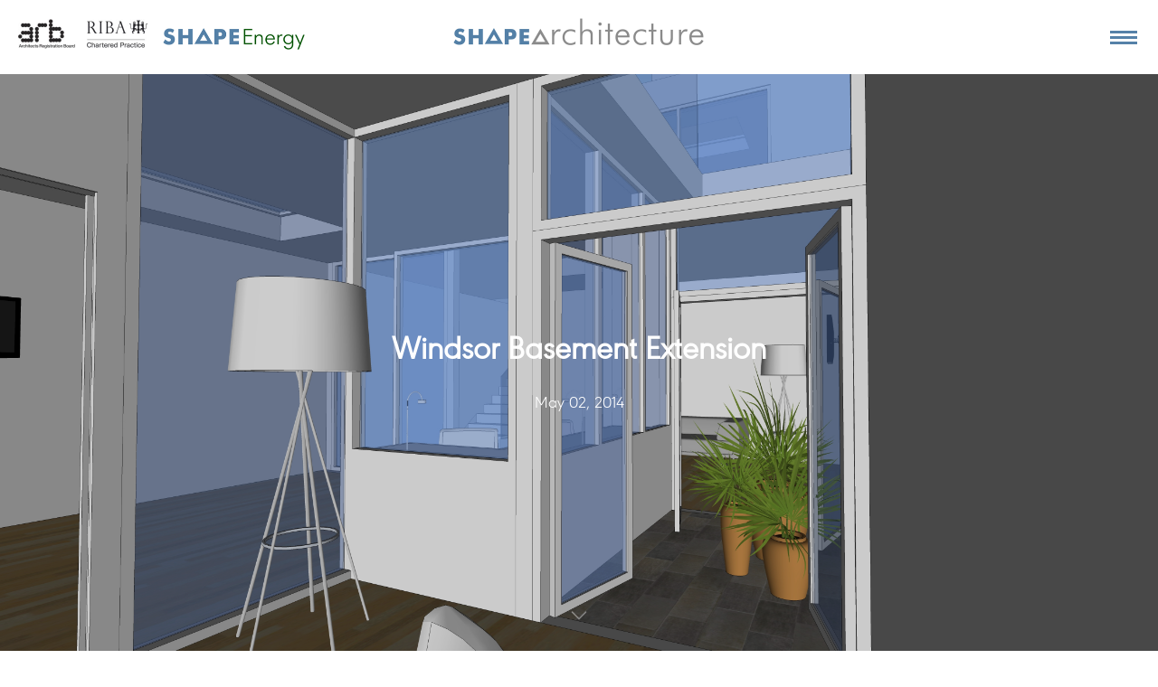

--- FILE ---
content_type: text/html; charset=UTF-8
request_url: https://www.shapearchitecture.co.uk/windsor-basement-extension/
body_size: 12039
content:
<!DOCTYPE html>
<html lang="en-GB">
	
<head>
	<!-- Google tag (gtag.js) -->
<script async src="https://www.googletagmanager.com/gtag/js?id=G-MY5RGXG5YJ"></script>
<script>
  window.dataLayer = window.dataLayer || [];
  function gtag(){dataLayer.push(arguments);}
  gtag('js', new Date());

  gtag('config', 'G-MY5RGXG5YJ');
</script>
  <meta charset="UTF-8">
  <meta name="viewport" content="width=device-width, initial-scale=1.0, maximum-scale=1.0, user-scalable=0">
  <meta name='robots' content='index, follow, max-image-preview:large, max-snippet:-1, max-video-preview:-1' />
	<style>img:is([sizes="auto" i], [sizes^="auto," i]) { contain-intrinsic-size: 3000px 1500px }</style>
	
	<!-- This site is optimized with the Yoast SEO plugin v26.6 - https://yoast.com/wordpress/plugins/seo/ -->
	<title>Windsor Basement Extension | Shape Architecture Ltd</title>
	<link rel="canonical" href="https://www.shapearchitecture.co.uk/windsor-basement-extension/" />
	<meta property="og:locale" content="en_GB" />
	<meta property="og:type" content="article" />
	<meta property="og:title" content="Windsor Basement Extension | Shape Architecture Ltd" />
	<meta property="og:description" content="Windsor Basement Extension Shape Architecture has just been appointed to design a new basement extension in Windsor. The project is similar to our basement in Barnes in that it is set below the garden rather than below the existing property. As at Barnes the challenge will be to bring daylight into the basement and create[...] Read More" />
	<meta property="og:url" content="https://www.shapearchitecture.co.uk/windsor-basement-extension/" />
	<meta property="og:site_name" content="Shape Architecture Ltd" />
	<meta property="article:publisher" content="https://en-gb.facebook.com/shapearchitect/" />
	<meta property="article:published_time" content="2014-05-02T12:34:03+00:00" />
	<meta property="og:image" content="https://www.shapearchitecture.co.uk/wp-content/uploads/2014/05/Scene8.jpg" />
	<meta property="og:image:width" content="5000" />
	<meta property="og:image:height" content="2370" />
	<meta property="og:image:type" content="image/jpeg" />
	<meta name="author" content="Jason Wren" />
	<meta name="twitter:card" content="summary_large_image" />
	<meta name="twitter:creator" content="@shapearchitect" />
	<meta name="twitter:site" content="@shapearchitect" />
	<meta name="twitter:label1" content="Written by" />
	<meta name="twitter:data1" content="Jason Wren" />
	<meta name="twitter:label2" content="Estimated reading time" />
	<meta name="twitter:data2" content="1 minute" />
	<script type="application/ld+json" class="yoast-schema-graph">{"@context":"https://schema.org","@graph":[{"@type":"Article","@id":"https://www.shapearchitecture.co.uk/windsor-basement-extension/#article","isPartOf":{"@id":"https://www.shapearchitecture.co.uk/windsor-basement-extension/"},"author":{"name":"Jason Wren","@id":"https://www.shapearchitecture.co.uk/#/schema/person/376dc790852cd9104d25934a8350e2e8"},"headline":"Windsor Basement Extension","datePublished":"2014-05-02T12:34:03+00:00","mainEntityOfPage":{"@id":"https://www.shapearchitecture.co.uk/windsor-basement-extension/"},"wordCount":215,"commentCount":0,"publisher":{"@id":"https://www.shapearchitecture.co.uk/#organization"},"image":{"@id":"https://www.shapearchitecture.co.uk/windsor-basement-extension/#primaryimage"},"thumbnailUrl":"https://www.shapearchitecture.co.uk/wp-content/uploads/2014/05/Scene8.jpg","articleSection":["Architects Berkshire","Architects London","Basement Architects","Basement Projects","Blog","Private Residential"],"inLanguage":"en-GB"},{"@type":"WebPage","@id":"https://www.shapearchitecture.co.uk/windsor-basement-extension/","url":"https://www.shapearchitecture.co.uk/windsor-basement-extension/","name":"Windsor Basement Extension | Shape Architecture Ltd","isPartOf":{"@id":"https://www.shapearchitecture.co.uk/#website"},"primaryImageOfPage":{"@id":"https://www.shapearchitecture.co.uk/windsor-basement-extension/#primaryimage"},"image":{"@id":"https://www.shapearchitecture.co.uk/windsor-basement-extension/#primaryimage"},"thumbnailUrl":"https://www.shapearchitecture.co.uk/wp-content/uploads/2014/05/Scene8.jpg","datePublished":"2014-05-02T12:34:03+00:00","breadcrumb":{"@id":"https://www.shapearchitecture.co.uk/windsor-basement-extension/#breadcrumb"},"inLanguage":"en-GB","potentialAction":[{"@type":"ReadAction","target":["https://www.shapearchitecture.co.uk/windsor-basement-extension/"]}]},{"@type":"ImageObject","inLanguage":"en-GB","@id":"https://www.shapearchitecture.co.uk/windsor-basement-extension/#primaryimage","url":"https://www.shapearchitecture.co.uk/wp-content/uploads/2014/05/Scene8.jpg","contentUrl":"https://www.shapearchitecture.co.uk/wp-content/uploads/2014/05/Scene8.jpg","width":5000,"height":2370},{"@type":"BreadcrumbList","@id":"https://www.shapearchitecture.co.uk/windsor-basement-extension/#breadcrumb","itemListElement":[{"@type":"ListItem","position":1,"name":"Home","item":"https://www.shapearchitecture.co.uk/"},{"@type":"ListItem","position":2,"name":"Windsor Basement Extension"}]},{"@type":"WebSite","@id":"https://www.shapearchitecture.co.uk/#website","url":"https://www.shapearchitecture.co.uk/","name":"Shape Architecture Ltd","description":"Chartered RIBA architects working throughout London and the South-East across Residential, School and Community sectors","publisher":{"@id":"https://www.shapearchitecture.co.uk/#organization"},"potentialAction":[{"@type":"SearchAction","target":{"@type":"EntryPoint","urlTemplate":"https://www.shapearchitecture.co.uk/?s={search_term_string}"},"query-input":{"@type":"PropertyValueSpecification","valueRequired":true,"valueName":"search_term_string"}}],"inLanguage":"en-GB"},{"@type":"Organization","@id":"https://www.shapearchitecture.co.uk/#organization","name":"Shape Architecture Ltd","url":"https://www.shapearchitecture.co.uk/","logo":{"@type":"ImageObject","inLanguage":"en-GB","@id":"https://www.shapearchitecture.co.uk/#/schema/logo/image/","url":"https://www.shapearchitecture.co.uk/wp-content/uploads/2019/10/Shape-Logo-1.jpg","contentUrl":"https://www.shapearchitecture.co.uk/wp-content/uploads/2019/10/Shape-Logo-1.jpg","width":1717,"height":213,"caption":"Shape Architecture Ltd"},"image":{"@id":"https://www.shapearchitecture.co.uk/#/schema/logo/image/"},"sameAs":["https://en-gb.facebook.com/shapearchitect/","https://x.com/shapearchitect"]},{"@type":"Person","@id":"https://www.shapearchitecture.co.uk/#/schema/person/376dc790852cd9104d25934a8350e2e8","name":"Jason Wren","image":{"@type":"ImageObject","inLanguage":"en-GB","@id":"https://www.shapearchitecture.co.uk/#/schema/person/image/","url":"https://secure.gravatar.com/avatar/54af27d7eacb887d39a0c5ddd3440d2cd6faee01dabfde1e6993898ce47a2207?s=96&d=mm&r=g","contentUrl":"https://secure.gravatar.com/avatar/54af27d7eacb887d39a0c5ddd3440d2cd6faee01dabfde1e6993898ce47a2207?s=96&d=mm&r=g","caption":"Jason Wren"},"url":"https://www.shapearchitecture.co.uk/author/jasonwren/"}]}</script>
	<!-- / Yoast SEO plugin. -->


<link rel='dns-prefetch' href='//fonts.googleapis.com' />
<link rel="alternate" type="application/rss+xml" title="Shape Architecture Ltd &raquo; Feed" href="https://www.shapearchitecture.co.uk/feed/" />
<link rel="alternate" type="application/rss+xml" title="Shape Architecture Ltd &raquo; Comments Feed" href="https://www.shapearchitecture.co.uk/comments/feed/" />
<script type="text/javascript">
/* <![CDATA[ */
window._wpemojiSettings = {"baseUrl":"https:\/\/s.w.org\/images\/core\/emoji\/16.0.1\/72x72\/","ext":".png","svgUrl":"https:\/\/s.w.org\/images\/core\/emoji\/16.0.1\/svg\/","svgExt":".svg","source":{"concatemoji":"https:\/\/www.shapearchitecture.co.uk\/wp-includes\/js\/wp-emoji-release.min.js?ver=6.8.3"}};
/*! This file is auto-generated */
!function(s,n){var o,i,e;function c(e){try{var t={supportTests:e,timestamp:(new Date).valueOf()};sessionStorage.setItem(o,JSON.stringify(t))}catch(e){}}function p(e,t,n){e.clearRect(0,0,e.canvas.width,e.canvas.height),e.fillText(t,0,0);var t=new Uint32Array(e.getImageData(0,0,e.canvas.width,e.canvas.height).data),a=(e.clearRect(0,0,e.canvas.width,e.canvas.height),e.fillText(n,0,0),new Uint32Array(e.getImageData(0,0,e.canvas.width,e.canvas.height).data));return t.every(function(e,t){return e===a[t]})}function u(e,t){e.clearRect(0,0,e.canvas.width,e.canvas.height),e.fillText(t,0,0);for(var n=e.getImageData(16,16,1,1),a=0;a<n.data.length;a++)if(0!==n.data[a])return!1;return!0}function f(e,t,n,a){switch(t){case"flag":return n(e,"\ud83c\udff3\ufe0f\u200d\u26a7\ufe0f","\ud83c\udff3\ufe0f\u200b\u26a7\ufe0f")?!1:!n(e,"\ud83c\udde8\ud83c\uddf6","\ud83c\udde8\u200b\ud83c\uddf6")&&!n(e,"\ud83c\udff4\udb40\udc67\udb40\udc62\udb40\udc65\udb40\udc6e\udb40\udc67\udb40\udc7f","\ud83c\udff4\u200b\udb40\udc67\u200b\udb40\udc62\u200b\udb40\udc65\u200b\udb40\udc6e\u200b\udb40\udc67\u200b\udb40\udc7f");case"emoji":return!a(e,"\ud83e\udedf")}return!1}function g(e,t,n,a){var r="undefined"!=typeof WorkerGlobalScope&&self instanceof WorkerGlobalScope?new OffscreenCanvas(300,150):s.createElement("canvas"),o=r.getContext("2d",{willReadFrequently:!0}),i=(o.textBaseline="top",o.font="600 32px Arial",{});return e.forEach(function(e){i[e]=t(o,e,n,a)}),i}function t(e){var t=s.createElement("script");t.src=e,t.defer=!0,s.head.appendChild(t)}"undefined"!=typeof Promise&&(o="wpEmojiSettingsSupports",i=["flag","emoji"],n.supports={everything:!0,everythingExceptFlag:!0},e=new Promise(function(e){s.addEventListener("DOMContentLoaded",e,{once:!0})}),new Promise(function(t){var n=function(){try{var e=JSON.parse(sessionStorage.getItem(o));if("object"==typeof e&&"number"==typeof e.timestamp&&(new Date).valueOf()<e.timestamp+604800&&"object"==typeof e.supportTests)return e.supportTests}catch(e){}return null}();if(!n){if("undefined"!=typeof Worker&&"undefined"!=typeof OffscreenCanvas&&"undefined"!=typeof URL&&URL.createObjectURL&&"undefined"!=typeof Blob)try{var e="postMessage("+g.toString()+"("+[JSON.stringify(i),f.toString(),p.toString(),u.toString()].join(",")+"));",a=new Blob([e],{type:"text/javascript"}),r=new Worker(URL.createObjectURL(a),{name:"wpTestEmojiSupports"});return void(r.onmessage=function(e){c(n=e.data),r.terminate(),t(n)})}catch(e){}c(n=g(i,f,p,u))}t(n)}).then(function(e){for(var t in e)n.supports[t]=e[t],n.supports.everything=n.supports.everything&&n.supports[t],"flag"!==t&&(n.supports.everythingExceptFlag=n.supports.everythingExceptFlag&&n.supports[t]);n.supports.everythingExceptFlag=n.supports.everythingExceptFlag&&!n.supports.flag,n.DOMReady=!1,n.readyCallback=function(){n.DOMReady=!0}}).then(function(){return e}).then(function(){var e;n.supports.everything||(n.readyCallback(),(e=n.source||{}).concatemoji?t(e.concatemoji):e.wpemoji&&e.twemoji&&(t(e.twemoji),t(e.wpemoji)))}))}((window,document),window._wpemojiSettings);
/* ]]> */
</script>
<link rel='stylesheet' id='formidable-css' href='https://www.shapearchitecture.co.uk/wp-content/cache/autoptimize/css/autoptimize_single_d7866ec7cd5c663c94316aa3c418618e.css?ver=12162356' type='text/css' media='all' />
<link rel='stylesheet' id='sbi_styles-css' href='https://www.shapearchitecture.co.uk/wp-content/plugins/instagram-feed/css/sbi-styles.min.css?ver=6.10.0' type='text/css' media='all' />
<style id='wp-emoji-styles-inline-css' type='text/css'>

	img.wp-smiley, img.emoji {
		display: inline !important;
		border: none !important;
		box-shadow: none !important;
		height: 1em !important;
		width: 1em !important;
		margin: 0 0.07em !important;
		vertical-align: -0.1em !important;
		background: none !important;
		padding: 0 !important;
	}
</style>
<link rel='stylesheet' id='wp-block-library-css' href='https://www.shapearchitecture.co.uk/wp-includes/css/dist/block-library/style.min.css?ver=6.8.3' type='text/css' media='all' />
<style id='classic-theme-styles-inline-css' type='text/css'>
/*! This file is auto-generated */
.wp-block-button__link{color:#fff;background-color:#32373c;border-radius:9999px;box-shadow:none;text-decoration:none;padding:calc(.667em + 2px) calc(1.333em + 2px);font-size:1.125em}.wp-block-file__button{background:#32373c;color:#fff;text-decoration:none}
</style>
<style id='global-styles-inline-css' type='text/css'>
:root{--wp--preset--aspect-ratio--square: 1;--wp--preset--aspect-ratio--4-3: 4/3;--wp--preset--aspect-ratio--3-4: 3/4;--wp--preset--aspect-ratio--3-2: 3/2;--wp--preset--aspect-ratio--2-3: 2/3;--wp--preset--aspect-ratio--16-9: 16/9;--wp--preset--aspect-ratio--9-16: 9/16;--wp--preset--color--black: #000000;--wp--preset--color--cyan-bluish-gray: #abb8c3;--wp--preset--color--white: #ffffff;--wp--preset--color--pale-pink: #f78da7;--wp--preset--color--vivid-red: #cf2e2e;--wp--preset--color--luminous-vivid-orange: #ff6900;--wp--preset--color--luminous-vivid-amber: #fcb900;--wp--preset--color--light-green-cyan: #7bdcb5;--wp--preset--color--vivid-green-cyan: #00d084;--wp--preset--color--pale-cyan-blue: #8ed1fc;--wp--preset--color--vivid-cyan-blue: #0693e3;--wp--preset--color--vivid-purple: #9b51e0;--wp--preset--gradient--vivid-cyan-blue-to-vivid-purple: linear-gradient(135deg,rgba(6,147,227,1) 0%,rgb(155,81,224) 100%);--wp--preset--gradient--light-green-cyan-to-vivid-green-cyan: linear-gradient(135deg,rgb(122,220,180) 0%,rgb(0,208,130) 100%);--wp--preset--gradient--luminous-vivid-amber-to-luminous-vivid-orange: linear-gradient(135deg,rgba(252,185,0,1) 0%,rgba(255,105,0,1) 100%);--wp--preset--gradient--luminous-vivid-orange-to-vivid-red: linear-gradient(135deg,rgba(255,105,0,1) 0%,rgb(207,46,46) 100%);--wp--preset--gradient--very-light-gray-to-cyan-bluish-gray: linear-gradient(135deg,rgb(238,238,238) 0%,rgb(169,184,195) 100%);--wp--preset--gradient--cool-to-warm-spectrum: linear-gradient(135deg,rgb(74,234,220) 0%,rgb(151,120,209) 20%,rgb(207,42,186) 40%,rgb(238,44,130) 60%,rgb(251,105,98) 80%,rgb(254,248,76) 100%);--wp--preset--gradient--blush-light-purple: linear-gradient(135deg,rgb(255,206,236) 0%,rgb(152,150,240) 100%);--wp--preset--gradient--blush-bordeaux: linear-gradient(135deg,rgb(254,205,165) 0%,rgb(254,45,45) 50%,rgb(107,0,62) 100%);--wp--preset--gradient--luminous-dusk: linear-gradient(135deg,rgb(255,203,112) 0%,rgb(199,81,192) 50%,rgb(65,88,208) 100%);--wp--preset--gradient--pale-ocean: linear-gradient(135deg,rgb(255,245,203) 0%,rgb(182,227,212) 50%,rgb(51,167,181) 100%);--wp--preset--gradient--electric-grass: linear-gradient(135deg,rgb(202,248,128) 0%,rgb(113,206,126) 100%);--wp--preset--gradient--midnight: linear-gradient(135deg,rgb(2,3,129) 0%,rgb(40,116,252) 100%);--wp--preset--font-size--small: 13px;--wp--preset--font-size--medium: 20px;--wp--preset--font-size--large: 36px;--wp--preset--font-size--x-large: 42px;--wp--preset--spacing--20: 0.44rem;--wp--preset--spacing--30: 0.67rem;--wp--preset--spacing--40: 1rem;--wp--preset--spacing--50: 1.5rem;--wp--preset--spacing--60: 2.25rem;--wp--preset--spacing--70: 3.38rem;--wp--preset--spacing--80: 5.06rem;--wp--preset--shadow--natural: 6px 6px 9px rgba(0, 0, 0, 0.2);--wp--preset--shadow--deep: 12px 12px 50px rgba(0, 0, 0, 0.4);--wp--preset--shadow--sharp: 6px 6px 0px rgba(0, 0, 0, 0.2);--wp--preset--shadow--outlined: 6px 6px 0px -3px rgba(255, 255, 255, 1), 6px 6px rgba(0, 0, 0, 1);--wp--preset--shadow--crisp: 6px 6px 0px rgba(0, 0, 0, 1);}:where(.is-layout-flex){gap: 0.5em;}:where(.is-layout-grid){gap: 0.5em;}body .is-layout-flex{display: flex;}.is-layout-flex{flex-wrap: wrap;align-items: center;}.is-layout-flex > :is(*, div){margin: 0;}body .is-layout-grid{display: grid;}.is-layout-grid > :is(*, div){margin: 0;}:where(.wp-block-columns.is-layout-flex){gap: 2em;}:where(.wp-block-columns.is-layout-grid){gap: 2em;}:where(.wp-block-post-template.is-layout-flex){gap: 1.25em;}:where(.wp-block-post-template.is-layout-grid){gap: 1.25em;}.has-black-color{color: var(--wp--preset--color--black) !important;}.has-cyan-bluish-gray-color{color: var(--wp--preset--color--cyan-bluish-gray) !important;}.has-white-color{color: var(--wp--preset--color--white) !important;}.has-pale-pink-color{color: var(--wp--preset--color--pale-pink) !important;}.has-vivid-red-color{color: var(--wp--preset--color--vivid-red) !important;}.has-luminous-vivid-orange-color{color: var(--wp--preset--color--luminous-vivid-orange) !important;}.has-luminous-vivid-amber-color{color: var(--wp--preset--color--luminous-vivid-amber) !important;}.has-light-green-cyan-color{color: var(--wp--preset--color--light-green-cyan) !important;}.has-vivid-green-cyan-color{color: var(--wp--preset--color--vivid-green-cyan) !important;}.has-pale-cyan-blue-color{color: var(--wp--preset--color--pale-cyan-blue) !important;}.has-vivid-cyan-blue-color{color: var(--wp--preset--color--vivid-cyan-blue) !important;}.has-vivid-purple-color{color: var(--wp--preset--color--vivid-purple) !important;}.has-black-background-color{background-color: var(--wp--preset--color--black) !important;}.has-cyan-bluish-gray-background-color{background-color: var(--wp--preset--color--cyan-bluish-gray) !important;}.has-white-background-color{background-color: var(--wp--preset--color--white) !important;}.has-pale-pink-background-color{background-color: var(--wp--preset--color--pale-pink) !important;}.has-vivid-red-background-color{background-color: var(--wp--preset--color--vivid-red) !important;}.has-luminous-vivid-orange-background-color{background-color: var(--wp--preset--color--luminous-vivid-orange) !important;}.has-luminous-vivid-amber-background-color{background-color: var(--wp--preset--color--luminous-vivid-amber) !important;}.has-light-green-cyan-background-color{background-color: var(--wp--preset--color--light-green-cyan) !important;}.has-vivid-green-cyan-background-color{background-color: var(--wp--preset--color--vivid-green-cyan) !important;}.has-pale-cyan-blue-background-color{background-color: var(--wp--preset--color--pale-cyan-blue) !important;}.has-vivid-cyan-blue-background-color{background-color: var(--wp--preset--color--vivid-cyan-blue) !important;}.has-vivid-purple-background-color{background-color: var(--wp--preset--color--vivid-purple) !important;}.has-black-border-color{border-color: var(--wp--preset--color--black) !important;}.has-cyan-bluish-gray-border-color{border-color: var(--wp--preset--color--cyan-bluish-gray) !important;}.has-white-border-color{border-color: var(--wp--preset--color--white) !important;}.has-pale-pink-border-color{border-color: var(--wp--preset--color--pale-pink) !important;}.has-vivid-red-border-color{border-color: var(--wp--preset--color--vivid-red) !important;}.has-luminous-vivid-orange-border-color{border-color: var(--wp--preset--color--luminous-vivid-orange) !important;}.has-luminous-vivid-amber-border-color{border-color: var(--wp--preset--color--luminous-vivid-amber) !important;}.has-light-green-cyan-border-color{border-color: var(--wp--preset--color--light-green-cyan) !important;}.has-vivid-green-cyan-border-color{border-color: var(--wp--preset--color--vivid-green-cyan) !important;}.has-pale-cyan-blue-border-color{border-color: var(--wp--preset--color--pale-cyan-blue) !important;}.has-vivid-cyan-blue-border-color{border-color: var(--wp--preset--color--vivid-cyan-blue) !important;}.has-vivid-purple-border-color{border-color: var(--wp--preset--color--vivid-purple) !important;}.has-vivid-cyan-blue-to-vivid-purple-gradient-background{background: var(--wp--preset--gradient--vivid-cyan-blue-to-vivid-purple) !important;}.has-light-green-cyan-to-vivid-green-cyan-gradient-background{background: var(--wp--preset--gradient--light-green-cyan-to-vivid-green-cyan) !important;}.has-luminous-vivid-amber-to-luminous-vivid-orange-gradient-background{background: var(--wp--preset--gradient--luminous-vivid-amber-to-luminous-vivid-orange) !important;}.has-luminous-vivid-orange-to-vivid-red-gradient-background{background: var(--wp--preset--gradient--luminous-vivid-orange-to-vivid-red) !important;}.has-very-light-gray-to-cyan-bluish-gray-gradient-background{background: var(--wp--preset--gradient--very-light-gray-to-cyan-bluish-gray) !important;}.has-cool-to-warm-spectrum-gradient-background{background: var(--wp--preset--gradient--cool-to-warm-spectrum) !important;}.has-blush-light-purple-gradient-background{background: var(--wp--preset--gradient--blush-light-purple) !important;}.has-blush-bordeaux-gradient-background{background: var(--wp--preset--gradient--blush-bordeaux) !important;}.has-luminous-dusk-gradient-background{background: var(--wp--preset--gradient--luminous-dusk) !important;}.has-pale-ocean-gradient-background{background: var(--wp--preset--gradient--pale-ocean) !important;}.has-electric-grass-gradient-background{background: var(--wp--preset--gradient--electric-grass) !important;}.has-midnight-gradient-background{background: var(--wp--preset--gradient--midnight) !important;}.has-small-font-size{font-size: var(--wp--preset--font-size--small) !important;}.has-medium-font-size{font-size: var(--wp--preset--font-size--medium) !important;}.has-large-font-size{font-size: var(--wp--preset--font-size--large) !important;}.has-x-large-font-size{font-size: var(--wp--preset--font-size--x-large) !important;}
:where(.wp-block-post-template.is-layout-flex){gap: 1.25em;}:where(.wp-block-post-template.is-layout-grid){gap: 1.25em;}
:where(.wp-block-columns.is-layout-flex){gap: 2em;}:where(.wp-block-columns.is-layout-grid){gap: 2em;}
:root :where(.wp-block-pullquote){font-size: 1.5em;line-height: 1.6;}
</style>
<link rel='stylesheet' id='ctf_styles-css' href='https://www.shapearchitecture.co.uk/wp-content/plugins/custom-twitter-feeds/css/ctf-styles.min.css?ver=2.3.1' type='text/css' media='all' />
<link rel='stylesheet' id='wpa-css-css' href='https://www.shapearchitecture.co.uk/wp-content/cache/autoptimize/css/autoptimize_single_a0b823f7ab1f0a3a563fb10c3664d2a6.css?ver=2.2.14' type='text/css' media='all' />
<link rel='stylesheet' id='redux-extendify-styles-css' href='https://www.shapearchitecture.co.uk/wp-content/cache/autoptimize/css/autoptimize_single_b49e6b83f7bd47e2b24fae34688e415c.css?ver=4.4.9' type='text/css' media='all' />
<link rel='stylesheet' id='grw-public-main-css-css' href='https://www.shapearchitecture.co.uk/wp-content/cache/autoptimize/css/autoptimize_single_eab99f104bd9f8bf5377e8854ee863b6.css?ver=6.9' type='text/css' media='all' />
<link rel='stylesheet' id='bundle-css-css' href='https://www.shapearchitecture.co.uk/wp-content/cache/autoptimize/css/autoptimize_single_d16277789846a31ea2b742d7c61d2cbb.css?ver=6.8.3' type='text/css' media='all' />
<link rel='stylesheet' id='hody_icons-css' href='https://www.shapearchitecture.co.uk/wp-content/cache/autoptimize/css/autoptimize_single_60f1e39df43bac17572fc4a6bbd7c1f8.css?ver=6.8.3' type='text/css' media='all' />
<link rel='stylesheet' id='moocow-fonts-css' href='//fonts.googleapis.com/css?family=Raleway%3A300%2C400%2C500%2C600%2C700%7CMontserrat%3A300%2C400%2C600%7CQuattrocento%3A400%2C700%7CTangerine%3A400&#038;ver=1.0.0' type='text/css' media='all' />
<link rel='stylesheet' id='theme-less-css' href='https://www.shapearchitecture.co.uk/wp-content/uploads/wp-less-cache/theme-less.css?ver=1664529531' type='text/css' media='all' />
<link rel='stylesheet' id='moocow-parent-style-css' href='https://www.shapearchitecture.co.uk/wp-content/cache/autoptimize/css/autoptimize_single_60c4181b53a011395caa8a04423b5890.css?ver=6.8.3' type='text/css' media='all' />
<link rel='stylesheet' id='style-css' href='https://www.shapearchitecture.co.uk/wp-content/cache/autoptimize/css/autoptimize_single_e40bf3da9fc557e3120e71be1c03c44d.css?ver=6.8.3' type='text/css' media='all' />




<script></script><link rel="https://api.w.org/" href="https://www.shapearchitecture.co.uk/wp-json/" /><link rel="alternate" title="JSON" type="application/json" href="https://www.shapearchitecture.co.uk/wp-json/wp/v2/posts/1682" /><link rel="EditURI" type="application/rsd+xml" title="RSD" href="https://www.shapearchitecture.co.uk/xmlrpc.php?rsd" />
<!--Theme by moocow.co.uk-->
<link rel='shortlink' href='https://www.shapearchitecture.co.uk/?p=1682' />
<link rel="alternate" title="oEmbed (JSON)" type="application/json+oembed" href="https://www.shapearchitecture.co.uk/wp-json/oembed/1.0/embed?url=https%3A%2F%2Fwww.shapearchitecture.co.uk%2Fwindsor-basement-extension%2F" />
<link rel="alternate" title="oEmbed (XML)" type="text/xml+oembed" href="https://www.shapearchitecture.co.uk/wp-json/oembed/1.0/embed?url=https%3A%2F%2Fwww.shapearchitecture.co.uk%2Fwindsor-basement-extension%2F&#038;format=xml" />
        <!-- Custom Twitter Feeds CSS -->
        <style type="text/css">
            #ctf .ctf-retweet-icon { color: #fff; }

#ctf .svg-inline--fa, #ctf_lightbox .svg-inline--fa { height: 1.8em; }

#ctf .svg-inline--fa.fa-twitter { font-size: 30px; }
        </style>
        <meta name="generator" content="Redux 4.4.9" />	<!-- Global site tag (gtag.js) - Google Analytics -->
	<script async src="https://www.googletagmanager.com/gtag/js?id=G-0V8MSW5M11"></script>
	<script>
	window.dataLayer = window.dataLayer || [];
	function gtag(){dataLayer.push(arguments);}
	gtag('js', new Date());
	gtag('config', 'G-0V8MSW5M11');
	</script>
<style type="text/css">@media (min-width: 783px) {
    .logged-in.admin-bar #topnav, .logged-in.admin-bar #topnav.affix-top, .logged-in.admin-bar #aside-nav {
        top: 0 !important;
    }
}

body {
    font-size: 18px;
    color: #73787e;
    line-height: 1.3;
}

@media only screen and (min-device-width: 481px) and (max-device-width: 1024px) and (orientation:portrait) {
    body {
        font-size: 12px;
        line-height: 1.2;
    }
}

h3 {
    color: #73787e;
    font-size: 26px;
}

h4, h5 {
    color: #73787e;
    font-size: 22px;
    margin-top: 20px;
}

.vc_column_container.pr {
    margin-bottom: 15px;
}

@media (min-width: 768px) {
    .vc_column_container.pr {
        padding-right: 15px;
        margin-bottom: 0;
    }

    .vc_column_container.pl {
        padding-left: 15px;
    }
}

.title >h1 {
    font-size: 24px;
    font-family: "urw_geometric_light", sans-serif;
    line-height: 1;
    margin-bottom: 0;
    line-height: 28px;
}

@media only screen and (min-device-width: 481px) and (max-device-width: 1024px) and (orientation:portrait) {
    .title >h1 {
        font-size: 14px;
        line-height: 1.2;
    }
}

.box.grey-bg p {
    color: #fff;
    font-size: 15px;
    line-height: 22px;
}

@media only screen and (min-device-width: 481px) and (max-device-width: 1024px) and (orientation:portrait) {
    .box.grey-bg p {
        font-size: 12px;
        line-height: 1.2;
    }
}

.title {
    margin-bottom: 15px;

}


@media (min-width: 992px) {
    .twitterbox {
        background-image: url(//www.shapearchitecture.co.uk/wp-content/uploads/2019/10/twittericon.png);
        background-repeat: no-repeat;
        background-position: left top;
        background-position-y: 3px;
        background-size: 29px 24px;
        padding-left: 46px;
    }
}


.tweeter {
    color: #fff;
}

.heartbox {
    background-image: url(//www.shapearchitecture.co.uk/wp-content/uploads/2019/10/hearticon.png);
    background-repeat: no-repeat;
    background-position: left top;
    background-position-y: 3px;
    background-size: 29px 24px;
    padding-left: 46px;
}

.greybox a {
    color: #fff;
    text-decoration: underline;
}

section#social {
    padding-top: 0;
    padding-bottom: 25px;
}

section#introheading {
    padding-top: 50px;
    padding-bottom: 50px;
}

section#video {
    padding-top: 40px;
    padding-bottom: 40px;
}

section#location {
    padding-top: 50px;
    padding-bottom: 0;
}

section#posts {
    padding-top: 50px;
    padding-bottom: 50px;
}

section#textcol {
    padding-top: 60px;
    padding-bottom: 60px;
}

@media (max-width: 767px) {
    section#introheading {
        padding-top: 30px;
    }
}

#social .title, #social .title >h2 {
    margin-bottom: 0;
}

/*menu*/
#topnav {
    z-index: 100;
}
#topnav .logo img {
    max-height: 35px;
}

@media (max-width: 768px) {
    #topnav .logo img {
        max-height: 32px;
    }
}

#aside-nav {
    position: fixed;
    right: 0;
    left: auto;
    bottom: 0;
    width: 100%;
    background-color: #ffffff;
    height: 100%;
    padding-left: 56px;
}
#topnav .navigation-menu >li .submenu {
    background-color: #fff;
    border: 1px solid #73787e;
    padding: 5px 0;
    min-width: 115px;
}

#topnav .navigation-menu >li .submenu li a {
    color: #73787e;
    font-size: 16px;
    letter-spacing: 0.05em;
    padding: 6px 15px;
}
.toggle-inner {
    border-radius: 0px;
    height: 2.5px;

}
.title >h2 {
    font-size: 28px;
    color: #73787e;
}

.title >h4 {
    font-family: "urw_geometric_light", sans-serif;
    font-size: 15px;
    line-height: 21px;
    letter-spacing: 0;
    color: #73787e;
    margin-top: 0;
}

#aside-overlay {
    background-color: rgba(255, 255, 255, 1);
}

@media (min-width: 992px){
#aside-nav {
    box-shadow: 0 0 2px rgba(255,255,255,0.1);
}
}

.greybox h2 {
    font-size: 24px;
    font-family: "urw_geometric_light", sans-serif;
    line-height: 1;
    margin-bottom: 0;
    line-height: 28px;
    color:#fff;
}

@media only screen and (min-device-width: 481px) and (max-device-width: 1024px) and (orientation:portrait) {
    .greybox h2 {
        font-size: 14px;
        line-height: 1.2;
    }
}

.toggle-inner:before, .toggle-inner:after {
    border-radius: 0px;
    height: 2.5px;
}


/*.nav {
    margin-top: 69px;
}*/

.social-col {
    display:none;
}

@media (max-width: 991.98px) {
    #topnav .toggle-inner {
        background-color: #5581a8;
    }
}

@media (max-width: 767.98px) {
    .box {
        padding: 30px 30px;
    }
}

@media (min-width: 1580px) {
    .title >h1 {
        font-size: 31px;
        line-height: 35px;
    }

    .box.grey-bg p {
        color: #fff;
        font-size: 18px;
        line-height: 25px;
    }

    .title >h2 {
        font-size: 31px;
        line-height: 35px;
        color: #73787e;
    }

    .greybox h2  {
        font-size: 31px;
        line-height: 35px;
        color: #fff;
    }

    .title >h4 { 
        font-size: 18px;
        line-height: 25px;  
    }
}

@media only screen 
  and (min-device-width: 768px) 
  and (max-device-width: 1024px) 
  and (orientation: landscape) 
  and (-webkit-min-device-pixel-ratio: 2) {
    .greybox h2 {
        font-size: 20px;
        line-height: 22px;
    }
    .box {
        padding: 0 30px;
    }
}

/*footer*/

#footer >.container {
    padding-left: 41px;
    padding-right: 43px;
}

#footer {
    padding-top: 50px;
    font-size: 15px;
}

#footer a, #footer .footer-links {
    color: #5581a8;
}

#footer .footer-links {
    padding-left: 0;
}

#footer .copy-text {
    float: right;
    text-align: right;
    padding-top: 0;
    color: #777;
    font-family: "urw_geometric_light", sans-serif;
    font-size: 13px;
}

@media (max-width: 768px) {
    #footer .copy-text {
        float: left;
        text-align: left;
        padding-top: 10px;
    }
}

/*Projects*/

.projecttxt h1, h2 {
    color: #73787e;
    margin-top: 0;
}
.projecttxt h3 {
    color: #5581a8;
    font-size: 22px;
    letter-spacing: 0.03em;
    margin-top: 15px;
}

.projecttxt h1  {
    font-size: 34px;
    margin-bottom: 5px;
}

.projecttxt h2 {
    font-size: 27px;
}
.projecttxt {
    text-align: center;
}

.title >h3 {
    color: #73787e; 
    margin-bottom: 15px;
}

/*posts feed*/
.widgettitle {
    text-align:center;
}

/*journal*/
a.small-link {
    font-family: "urw_geometric_semibold", sans-serif;
    font-size: 17px;
}
.card-post {
    max-width: none;
}

/* @contact page */
.page-id-858 a {
    color: #ccc;
}

.page-id-858 .boxgbg >.vc_column-inner >.wpb_wrapper {
    background-color: #73787e;
    color: #fff;
}

.page-id-858 .boxgbg .title {
    padding-top: 60px;
    padding-left: 80px;
    padding-right: 80px;
}

.page-id-858 .boxgbg .contact-box {
    padding: 0 80px 60px 80px;
}

@media (max-width: 768px) {
    .page-id-858 .boxgbg .title {
        padding-top: 50px;
        padding-left: 30px;
        padding-right: 30px;
    }
    .page-id-858 .boxgbg .contact-box {
        padding: 0 30px 50px 30px;
    }
    .page-id-858 section#social {
        padding-top: 30px;
    }   
}

.page-id-858 .boxgbg .contact-box strong {
    margin-top: 15px;
    display: inline-block;
}

.page-id-858 iframe {
    display: block;
}

/*new 2022*/
.txtwh {
    color: #fff;
}

.txtwh a {
    color: #fff;
    text-decoration: underline;
}

.newsrow .title {
    margin-bottom: 0;
}

.newsrow .title >h1 {
    color: #c50017;
    font-weight: bold;
    font-size: 42px;
    letter-spacing: 0.08rem;
}

/*testimonials*/
#testimonials-slider .slides blockquote p {
    font-family: "urw_geometric_light", sans-serif !important;
    font-style: italic;
}

#testimonials-slider .slides blockquote footer {
    font-family: "urw_geometric_light", sans-serif;
    font-size: 13px;
    letter-spacing: 0.13em;
}

.tt-c #testimonials-slider .slides blockquote p, .tt-c #testimonials-slider .slides blockquote footer {
    color: #fff;
}

#testimonials-slider .slides blockquote {
    margin: 0 0 0px;
}

/*accordions*/
.accordion-content {
    border-bottom: 1px solid #f0f0f0;
    margin-bottom: 5px;
}

.accordion >li {
    margin-bottom: 5px;
}

.accordion-title h4 {
    font-size: 20px;
    font-weight: 600;
    color: #fff;
    background-color: #73787e;
    letter-spacing: 0.05em;
}

.accordion >li:last-child {
    border-bottom-width: 0;
}</style>
<style type="text/css">.recentcomments a{display:inline !important;padding:0 !important;margin:0 !important;}</style><meta name="generator" content="Powered by WPBakery Page Builder - drag and drop page builder for WordPress."/>
<link rel="icon" href="https://www.shapearchitecture.co.uk/wp-content/uploads/2019/10/cropped-favicon-1-1-150x150.png" sizes="32x32" />
<link rel="icon" href="https://www.shapearchitecture.co.uk/wp-content/uploads/2019/10/cropped-favicon-1-1-300x300.png" sizes="192x192" />
<link rel="apple-touch-icon" href="https://www.shapearchitecture.co.uk/wp-content/uploads/2019/10/cropped-favicon-1-1-300x300.png" />
<meta name="msapplication-TileImage" content="https://www.shapearchitecture.co.uk/wp-content/uploads/2019/10/cropped-favicon-1-1-300x300.png" />
<noscript><style> .wpb_animate_when_almost_visible { opacity: 1; }</style></noscript></head>


<body class="wp-singular post-template-default single single-post postid-1682 single-format-standard wp-theme-moocow-wp wp-child-theme-shape-architecture top-navbar wpb-js-composer js-comp-ver-8.6.1 vc_responsive">
  
  
  <div id="loader">
    <div class="centrize">
      <div class="v-center">
        <div id="mask">
          <svg id="triangle" width="80px" height="80px" viewBox="-3 -4 39 39">
  <polygon fill="#EFEFEF" stroke="#5581a8" stroke-width="2" points="16,0 32,32 0,32"></polygon>
</svg>        
        </div>
      </div>
    </div>
  </div> 

  
<div id="aside-overlay"></div>

<nav id="aside-nav">
    <div class="aside-inner">

		<div class="navcols aside-section">

			<div class="aside-section slideout-controls">
				<a class="aside-menu-trigger" href="#"><i class="hc-close-circle"></i></a>
			</div>

			<div class="section slideout-nav-wrap">
				<div class="slideout-nav">
				    <ul id="main-menu" class="navigation-menu nav"><li id="menu-item-5106" class="menu-item menu-item-type-post_type menu-item-object-page menu-item-5106"><a href="https://www.shapearchitecture.co.uk/projects/">Projects</a><li id="menu-item-7735" class="menu-item menu-item-type-post_type menu-item-object-page menu-item-7735"><a href="https://www.shapearchitecture.co.uk/shape-architecture-sectors/">Sectors</a><li id="menu-item-5110" class="menu-item menu-item-type-post_type menu-item-object-page menu-item-has-children menu-item-5110"><a href="https://www.shapearchitecture.co.uk/about/">About</a>
<ul class="submenu">
	<li id="menu-item-5538" class="menu-item menu-item-type-post_type menu-item-object-page menu-item-5538"><a href="https://www.shapearchitecture.co.uk/testimonials/">Testimonials</a></ul>
<li id="menu-item-7736" class="menu-item menu-item-type-post_type menu-item-object-page menu-item-7736"><a href="https://www.shapearchitecture.co.uk/services/">Services</a><li id="menu-item-7737" class="menu-item menu-item-type-post_type menu-item-object-page menu-item-7737"><a href="https://www.shapearchitecture.co.uk/faqs/">FAQs</a><li id="menu-item-5119" class="menu-item menu-item-type-post_type menu-item-object-page menu-item-5119"><a href="https://www.shapearchitecture.co.uk/journal/">Journal</a><li id="menu-item-5131" class="menu-item menu-item-type-post_type menu-item-object-page menu-item-5131"><a href="https://www.shapearchitecture.co.uk/contact/">Contact</a></ul>				</div>
        
        </div>

		</div>

		<div class="slideout-footer">
			<!-- Architecture Logos -->
    			<div class="logo-extras">
					<a href="https://www.shapearchitecture.co.uk/shape-energy/">
            			<img src="https://www.shapearchitecture.co.uk/wp-content/themes/shape-architecture/assets/images/shape-energy-2x.png" alt="Shape Energy Logo" class="logo-energy mb-25">
        			</a>
        			<a href="https://www.shapearchitecture.co.uk/">
            			<img src="https://www.shapearchitecture.co.uk/wp-content/themes/shape-architecture/assets/images/architecture-logos-2x.png" alt="We are a Chartered RIBA practice and members of the ARB" class="logo-architecture">
        			</a>
    			</div>
		</div>


	</div>

</nav>


<header id="topnav" class="sbfi-nav">
    
  <div class="container-fluid">
      
    <!-- Architecture Logos -->
    <div class="logo-extras">
        <a href="https://www.shapearchitecture.co.uk/">
            <img src="https://www.shapearchitecture.co.uk/wp-content/themes/shape-architecture/assets/images/architecture-logos-2x.png" alt="We are a Chartered RIBA practice and members of the ARB" class="logo-architecture">
        </a>
		<a href="https://www.shapearchitecture.co.uk/shape-energy/" style="margin-left: 10px;">
            <img src="https://www.shapearchitecture.co.uk/wp-content/themes/shape-architecture/assets/images/shape-energy-2x.png" alt="Shape Energy Logo" class="logo-energy">
        </a>
    </div>
        
    <!-- Logo container-->
    <div class="logo">
      <a href="https://www.shapearchitecture.co.uk/">
                                          <img src="https://www.shapearchitecture.co.uk/wp-content/uploads/2022/12/shape-logo-2x-1.png" alt="" class="logo-light">
                                            <img src="https://www.shapearchitecture.co.uk/wp-content/uploads/2022/12/shape-logo-2x-1.png" alt="" class="logo-dark">
                        </a>
    </div>
    
    <div class="menu-extras">

            
      
      <div class="menu-item toggle-nav">
        <!-- Mobile menu toggle-->
        <a href="#" class="menu-toggle">
          <div class="toggle-inner"></div>
        </a>
        <!-- End mobile menu toggle-->
      </div>
    </div>
    
    
    <div id="navigation" class="right-aligned-menu">
      <ul id="main-menu" class="navigation-menu nav"><li class="menu-item menu-item-type-post_type menu-item-object-page menu-item-5106"><a href="https://www.shapearchitecture.co.uk/projects/">Projects</a><li class="menu-item menu-item-type-post_type menu-item-object-page menu-item-7735"><a href="https://www.shapearchitecture.co.uk/shape-architecture-sectors/">Sectors</a><li class="menu-item menu-item-type-post_type menu-item-object-page menu-item-has-children menu-item-5110"><a href="https://www.shapearchitecture.co.uk/about/">About</a>
<ul class="submenu">
	<li class="menu-item menu-item-type-post_type menu-item-object-page menu-item-5538"><a href="https://www.shapearchitecture.co.uk/testimonials/">Testimonials</a></ul>
<li class="menu-item menu-item-type-post_type menu-item-object-page menu-item-7736"><a href="https://www.shapearchitecture.co.uk/services/">Services</a><li class="menu-item menu-item-type-post_type menu-item-object-page menu-item-7737"><a href="https://www.shapearchitecture.co.uk/faqs/">FAQs</a><li class="menu-item menu-item-type-post_type menu-item-object-page menu-item-5119"><a href="https://www.shapearchitecture.co.uk/journal/">Journal</a><li class="menu-item menu-item-type-post_type menu-item-object-page menu-item-5131"><a href="https://www.shapearchitecture.co.uk/contact/">Contact</a></ul>    </div>

  </div>
</header>

<article class="page-single">
    
    <section class="row wpb_row row-fluid row-no-padding">
        <div class="wpb_column column_container col-sm-12" style="padding-right: 0; padding-left: 0;">
            <div class="column-inner ">
                <div class="wpb_wrapper">
                    <div id="home-slider" class="flexslider">
                        <ul class="slides">
                            <li class="flex-active-slide">
                              <div class="slide-image" style="background-image: url(https://www.shapearchitecture.co.uk/wp-content/uploads/2014/05/Scene8.jpg);"></div>
                              <div class="slide-wrap ">
                                  <div class="slide-content ">
                                      <div class="container">
                                          <h1 class="font-small">Windsor Basement Extension</h1>
                                          <p class="mt-25"><span class="post-date">May 02, 2014</span></p>
                                      </div>
                                      <div class="section-scrolling"><a href="#start"><i class="hc-angle-down"></i></a></div>
                                  </div>
                                </div>
                            </li>
                        </ul>
                        <ol class="flex-control-nav flex-control-paging"></ol>
                    </div>
                </div>
            </div>
        </div>
    </section>
    
    
    <div class="wpb-content-wrapper"><section class="vc_row wpb_row vc_row-fluid"><div class="container"><div class="wpb_column vc_column_container vc_col-sm-12"><div class="vc_column-inner"><div class="wpb_wrapper"></p>
<h5>Windsor Basement Extension</h5>
<p>Shape Architecture has just been appointed to design a new basement extension in Windsor.  The project is similar to our basement in Barnes in that it is set below the garden rather than below the existing property.  As at Barnes the challenge will be to bring daylight into the basement and create a spacious interior.  Of great interest in this project is the design of a glazed structure as interface between the existing house and the basement beyond.  The client would like this space to be filled with plants and have the feel of an orangery.  In designing a basement such a space offers great potential.</p>
<h5>Basement Design</h5>
<p>Given the potential to create an impressive space our use of 3D models will be very valuable in creating the design and communicating to the client.  In basement design the use of natural light is very important and the ability to locate the computer model in its exact geographical position and then look at natural daylight penetration at any day of the year is of great use.  When a client asks &#8216;How do I design a basement&#8217; we are able to illustrate the importance of design issues such as daylight allied to the importance of exploring these issues in three dimensions.</div></div></div></div></section>
</div>  
  
    <section>
        <div class="container">
            <div class="post-share">
                <h5>Share this article</h5>
                <ul class="list-inline">            
                <li>
                    <a class="btn share-btn facebook" href="http://www.facebook.com/sharer.php?u=https%3A%2F%2Fwww.shapearchitecture.co.uk%2Fwindsor-basement-extension%2F">
                        <i class="hc-facebook"></i>
                        <span>Share on Facebook</span>
                    </a>
                </li>
                <li>
                    <a class="btn share-btn twitter" href="https://twitter.com/intent/tweet?text=Windsor+Basement+Extension&url=https%3A%2F%2Fwww.shapearchitecture.co.uk%2Fwindsor-basement-extension%2F">
                        <i class="hc-twitter"></i>
                        <span>Share on Twitter</span>
                    </a>
                </li>
                <li>
                    <a class="btn share-btn linkedin" href="https://www.linkedin.com/shareArticle?mini=true&url=https%3A%2F%2Fwww.shapearchitecture.co.uk%2Fwindsor-basement-extension%2F&title=Windsor+Basement+Extension&source=Website%20Article">
                        <i class="hc-linkedin"></i>
                        <span>Share on LinkedIn</span>
                    </a>
                </li>
                </ul>
            </div>
                    </div>
  </section>

</article>



  <footer id="footer">
    <div class="container">
        <div class="row">
            <div class="col-md-12 text-left">
                <div class="row footer-widgets">
                    <div class="copy-text">
                        <span class="footer-text">© 2025 Shape Architecture. Website by Moo Web Designers in Brighton</span> |
                        <a class="footer-links" href="https://www.shapearchitecture.co.uk/privacy-policy/"> Privacy Policy </a> | <a class="footer-links" href="https://www.shapearchitecture.co.uk/wp-content/uploads/2019/12/Terms_Conditions.pdf" target="_blank"> Terms </a>
                    </div>
                </div>
            </div>
        </div>
    </div>
  </footer>

<div id="contact-form" class="container" style="display:none"> 
        <div class="wpb_column column_container col-sm-12 col-md-12">
            <div class="column-inner">
                <div class="wpb_wrapper">
                    <div class="title center">
                        <h2 class="mt-50">Send us a message</h2>
                    </div>
                    <div class="wpb_text_column wpb_content_element ">
                        <div class="wpb_wrapper">
                            <p class="mb-25" style="text-align: center;">Whether you need a quote or have a simple question we’ll get back to you as soon as possible.</p>
                        </div>
                    </div>
                    <div class="frm_forms  with_frm_style frm_style_formidable-style" id="frm_form_1_container" >
<form enctype="multipart/form-data" method="post" class="frm-show-form " id="form_contact-form" >
<div class="frm_form_fields ">
<fieldset>
<legend class="frm_screen_reader">Contact Us</legend>

<div class="frm_fields_container">
<input type="hidden" name="frm_action" value="create" />
<input type="hidden" name="form_id" value="1" />
<input type="hidden" name="frm_hide_fields_1" id="frm_hide_fields_1" value="" />
<input type="hidden" name="form_key" value="contact-form" />
<input type="hidden" name="item_meta[0]" value="" />
<input type="hidden" id="frm_submit_entry_1" name="frm_submit_entry_1" value="cac31d4a9a" /><input type="hidden" name="_wp_http_referer" value="/windsor-basement-extension/" /><div id="frm_field_1_container" class="frm_form_field form-field  frm_required_field frm_top_container frm_first frm_half">
    <label for="field_qh4icy" id="field_qh4icy_label" class="frm_primary_label">Name
        <span class="frm_required">*</span>
    </label>
    <input type="text" id="field_qh4icy" name="item_meta[1]" value=""  data-reqmsg="Name cannot be blank." aria-required="true" data-invmsg="Name is invalid" aria-invalid="false"   aria-describedby="frm_desc_field_qh4icy"/>
    <div class="frm_description" id="frm_desc_field_qh4icy">First</div>
    
</div>
<div id="frm_field_2_container" class="frm_form_field form-field  frm_required_field frm_hidden_container frm_half">
    <label for="field_ocfup1" id="field_ocfup1_label" class="frm_primary_label">Last
        <span class="frm_required">*</span>
    </label>
    <input type="text" id="field_ocfup1" name="item_meta[2]" value=""  data-reqmsg="Last cannot be blank." aria-required="true" data-invmsg="Last is invalid" aria-invalid="false"   aria-describedby="frm_desc_field_ocfup1"/>
    <div class="frm_description" id="frm_desc_field_ocfup1">Last</div>
    
</div>
<div id="frm_field_3_container" class="frm_form_field form-field  frm_required_field frm_top_container frm_full">
    <label for="field_29yf4d" id="field_29yf4d_label" class="frm_primary_label">Email
        <span class="frm_required">*</span>
    </label>
    <input type="email" id="field_29yf4d" name="item_meta[3]" value=""  data-reqmsg="Email cannot be blank." aria-required="true" data-invmsg="Please enter a valid email address" aria-invalid="false"  />
    
    
</div>
<div id="frm_field_4_container" class="frm_form_field form-field  frm_required_field frm_top_container frm_full">
    <label for="field_e6lis6" id="field_e6lis6_label" class="frm_primary_label">Subject
        <span class="frm_required">*</span>
    </label>
    <input type="text" id="field_e6lis6" name="item_meta[4]" value=""  data-reqmsg="Subject cannot be blank." aria-required="true" data-invmsg="Subject is invalid" aria-invalid="false"  />
    
    
</div>
<div id="frm_field_5_container" class="frm_form_field form-field  frm_required_field frm_top_container frm_full">
    <label for="field_9jv0r1" id="field_9jv0r1_label" class="frm_primary_label">Message
        <span class="frm_required">*</span>
    </label>
    <textarea name="item_meta[5]" id="field_9jv0r1" rows="5"  data-reqmsg="Message cannot be blank." aria-required="true" data-invmsg="Message is invalid" aria-invalid="false"  ></textarea>
    
    
</div>
<div id="frm_field_6_container" class="frm_form_field form-field  frm_none_container">
    <label for="g-recaptcha-response" id="field_3wi2i_label" class="frm_primary_label">reCAPTCHA
        <span class="frm_required" aria-hidden="true"></span>
    </label>
    <div  id="field_3wi2i" class="frm-g-recaptcha" data-sitekey="6LdKhUMfAAAAAHRjMoeDH3vHhNwZmRnix4Gaq_uo" data-size="invisible" data-theme="light"></div>
    
    
</div>
<div id="frm_field_7_container" class="frm_form_field form-field ">
	<div class="frm_submit">

<button class="frm_button_submit" type="submit"  >Submit</button>

</div>
</div>
	<input type="hidden" name="item_key" value="" />
			<div id="frm_field_8_container">
			<label for="field_xh1af" >
				If you are human, leave this field blank.			</label>
			<input  id="field_xh1af" type="text" class="frm_form_field form-field frm_verify" name="item_meta[8]" value=""  />
		</div>
		<input name="frm_state" type="hidden" value="kAZcpl4YAtvQK9PhWj5gYUUDjI8x7jT15ETGe4CdqZs=" /></div>
</fieldset>
</div>

</form>
</div>
                </div>
            </div>
        </div>
</div>

<div id="search-modal">
  <div class="centrize">
    <div class="v-center">
      <div class="container">
        <div class="search-form">
          <!-- Search Form -->
<form class="searchform" action="https://www.shapearchitecture.co.uk/" method="get">
  <div class="search-control-group control-group">
    <input type="search" required="required" name="s" placeholder="Search..." class="form-control" value="">
    <span class="input-group-btn">
      <button type="submit" class="btn btn-color" style="display: none"><span><i class="hc-search"></i></span></button>
    </span>
  </div>
</form>
<!-- End Search Form -->
        </div>
      </div>
    </div>
  </div>
  <a href="#" id="close-search-modal">
    <i class="hc-close"></i>
  </a>
</div>

<div class="go-top">
  <a href="#top">
    <i class="hc-angle-up"></i>
  </a>
</div>

<script>
				( function() {
					const style = document.createElement( 'style' );
					style.appendChild( document.createTextNode( '#frm_field_8_container {visibility:hidden;overflow:hidden;width:0;height:0;position:absolute;}' ) );
					document.head.appendChild( style );
					document.currentScript?.remove();
				} )();
			</script><script type="speculationrules">
{"prefetch":[{"source":"document","where":{"and":[{"href_matches":"\/*"},{"not":{"href_matches":["\/wp-*.php","\/wp-admin\/*","\/wp-content\/uploads\/*","\/wp-content\/*","\/wp-content\/plugins\/*","\/wp-content\/themes\/shape-architecture\/*","\/wp-content\/themes\/moocow-wp\/*","\/*\\?(.+)"]}},{"not":{"selector_matches":"a[rel~=\"nofollow\"]"}},{"not":{"selector_matches":".no-prefetch, .no-prefetch a"}}]},"eagerness":"conservative"}]}
</script>
<!-- Instagram Feed JS -->
<script type="text/javascript">
var sbiajaxurl = "https://www.shapearchitecture.co.uk/wp-admin/admin-ajax.php";
</script>
<script type="text/html" id="wpb-modifications"> window.wpbCustomElement = 1; </script><link rel='stylesheet' id='js_composer_front-css' href='https://www.shapearchitecture.co.uk/wp-content/plugins/js_composer/assets/css/js_composer.min.css?ver=8.6.1' type='text/css' media='all' />

<script type="text/javascript" id="wpascript-js-after">
/* <![CDATA[ */
wpa_field_info = {"wpa_field_name":"kszdyp2066","wpa_field_value":282902,"wpa_add_test":"no"}
/* ]]> */
</script>




<script type="text/javascript" id="formidable-js-extra">
/* <![CDATA[ */
var frm_js = {"ajax_url":"https:\/\/www.shapearchitecture.co.uk\/wp-admin\/admin-ajax.php","images_url":"https:\/\/www.shapearchitecture.co.uk\/wp-content\/plugins\/formidable\/images","loading":"Loading\u2026","remove":"Remove","offset":"4","nonce":"34a3b3156d","id":"ID","no_results":"No results match","file_spam":"That file looks like Spam.","calc_error":"There is an error in the calculation in the field with key","empty_fields":"Please complete the preceding required fields before uploading a file.","focus_first_error":"1","include_alert_role":"1","include_resend_email":""};
/* ]]> */
</script>

<script type="text/javascript" defer="defer" async="async" src="https://www.google.com/recaptcha/api.js?onload=frmRecaptcha&amp;render=explicit&amp;ver=3" id="captcha-api-js"></script>
<script></script>
<script defer src="https://www.shapearchitecture.co.uk/wp-content/cache/autoptimize/js/autoptimize_70e36562cdee4d91bba2583df889e53a.js"></script></body>
</html>


--- FILE ---
content_type: text/css
request_url: https://www.shapearchitecture.co.uk/wp-content/cache/autoptimize/css/autoptimize_single_60f1e39df43bac17572fc4a6bbd7c1f8.css?ver=6.8.3
body_size: 2027
content:
@charset "UTF-8";@font-face{font-family:"hodyicons";src:url(//www.shapearchitecture.co.uk/wp-content/themes/moocow-wp/assets/css/../fonts/hodyicons.eot);src:url(//www.shapearchitecture.co.uk/wp-content/themes/moocow-wp/assets/css/../fonts/hodyicons.eot?#iefix) format("embedded-opentype"),url(//www.shapearchitecture.co.uk/wp-content/themes/moocow-wp/assets/css/../fonts/hodyicons.woff) format("woff"),url(//www.shapearchitecture.co.uk/wp-content/themes/moocow-wp/assets/css/../fonts/hodyicons.ttf) format("truetype"),url(//www.shapearchitecture.co.uk/wp-content/themes/moocow-wp/assets/css/../fonts/hodyicons.svg#hodyicons) format("svg");font-weight:400;font-style:normal}[data-icon]{font-family:"hodyicons" !important;content:attr(data-icon);font-style:normal !important;font-weight:400 !important;font-variant:normal !important;text-transform:none !important;speak:none;line-height:1;-webkit-font-smoothing:antialiased;-moz-osx-font-smoothing:grayscale}[class^=hc-],[class*=" hc-"]{font-family:"hodyicons" !important;font-style:normal !important;font-weight:400 !important;font-variant:normal !important;text-transform:none !important;speak:none;line-height:1;-webkit-font-smoothing:antialiased;-moz-osx-font-smoothing:grayscale}.hc-arrow-up:before{content:"\e000"}.hc-arrow-right:before{content:"\e001"}.hc-arrow-left:before{content:"\e002"}.hc-arrow-down:before{content:"\e003"}.hc-alarm:before{content:"\e004"}.hc-album:before{content:"\e005"}.hc-albums:before{content:"\e006"}.hc-anchor:before{content:"\e007"}.hc-angle-down-circle:before{content:"\e009"}.hc-angle-left-circle:before{content:"\e00b"}.hc-angle-right-circle:before{content:"\e00d"}.hc-angle-up-circle:before{content:"\e00f"}.hc-arc:before{content:"\e010"}.hc-attention:before{content:"\e011"}.hc-back:before{content:"\e012"}.hc-back-2:before{content:"\e013"}.hc-ball:before{content:"\e014"}.hc-bandaid:before{content:"\e015"}.hc-battery:before{content:"\e016"}.hc-bell:before{content:"\e017"}.hc-bicycle:before{content:"\e018"}.hc-bluetooth:before{content:"\e019"}.hc-bookmarks:before{content:"\e01a"}.hc-bottom-arrow:before{content:"\e01b"}.hc-box1:before{content:"\e01c"}.hc-box2:before{content:"\e01d"}.hc-browser:before{content:"\e01e"}.hc-calculator:before{content:"\e01f"}.hc-call:before{content:"\e020"}.hc-camera:before{content:"\e021"}.hc-car:before{content:"\e022"}.hc-cart:before{content:"\e023"}.hc-cash:before{content:"\e024"}.hc-chat:before{content:"\e025"}.hc-check:before{content:"\e026"}.hc-clock:before{content:"\e027"}.hc-close:before{content:"\e028"}.hc-close-circle:before{content:"\e029"}.hc-cloud:before{content:"\e02a"}.hc-cloud-download:before{content:"\e02b"}.hc-cloud-upload:before{content:"\e02c"}.hc-coffee:before{content:"\e02d"}.hc-comment:before{content:"\e02e"}.hc-compass:before{content:"\e02f"}.hc-config:before{content:"\e030"}.hc-copy-file:before{content:"\e031"}.hc-credit:before{content:"\e032"}.hc-crop:before{content:"\e033"}.hc-culture:before{content:"\e034"}.hc-cup:before{content:"\e035"}.hc-date:before{content:"\e036"}.hc-delete-user:before{content:"\e037"}.hc-diamond:before{content:"\e038"}.hc-disk:before{content:"\e039"}.hc-diskette:before{content:"\e03a"}.hc-display1:before{content:"\e03b"}.hc-display2:before{content:"\e03c"}.hc-door-lock:before{content:"\e03d"}.hc-download:before{content:"\e03e"}.hc-drawer:before{content:"\e03f"}.hc-drop:before{content:"\e040"}.hc-edit:before{content:"\e041"}.hc-expand2:before{content:"\e042"}.hc-expand1:before{content:"\e043"}.hc-eyedropper:before{content:"\e044"}.hc-female:before{content:"\e045"}.hc-file:before{content:"\e046"}.hc-film:before{content:"\e047"}.hc-filter:before{content:"\e048"}.hc-flag:before{content:"\e049"}.hc-folder:before{content:"\e04a"}.hc-gift:before{content:"\e04b"}.hc-glasses:before{content:"\e04c"}.hc-gleam:before{content:"\e04d"}.hc-global:before{content:"\e04e"}.hc-graph:before{content:"\e04f"}.hc-graph1:before{content:"\e050"}.hc-graph2:before{content:"\e051"}.hc-graph3:before{content:"\e052"}.hc-gym:before{content:"\e053"}.hc-hammer:before{content:"\e054"}.hc-headphones:before{content:"\e055"}.hc-helm:before{content:"\e056"}.hc-help1:before{content:"\e057"}.hc-help2:before{content:"\e058"}.hc-home:before{content:"\e059"}.hc-hourglass:before{content:"\e05a"}.hc-id:before{content:"\e05b"}.hc-info:before{content:"\e05c"}.hc-joy:before{content:"\e05d"}.hc-junk:before{content:"\e05e"}.hc-key:before{content:"\e05f"}.hc-keypad:before{content:"\e060"}.hc-leaf:before{content:"\e061"}.hc-left-arrow:before{content:"\e062"}.hc-less:before{content:"\e063"}.hc-light:before{content:"\e064"}.hc-like:before{content:"\e065"}.hc-like2:before{content:"\e066"}.hc-link:before{content:"\e067"}.hc-lintern:before{content:"\e068"}.hc-lock:before{content:"\e069"}.hc-look:before{content:"\e06a"}.hc-loop:before{content:"\e06b"}.hc-magic-wand:before{content:"\e06c"}.hc-magnet:before{content:"\e06d"}.hc-mail:before{content:"\e06e"}.hc-mail-open:before{content:"\e06f"}.hc-mail-open-file:before{content:"\e070"}.hc-male:before{content:"\e071"}.hc-map:before{content:"\e072"}.hc-map-2:before{content:"\e073"}.hc-map-marker:before{content:"\e074"}.hc-medal:before{content:"\e075"}.hc-menu:before{content:"\e076"}.hc-micro:before{content:"\e077"}.hc-monitor:before{content:"\e078"}.hc-moon:before{content:"\e079"}.hc-more:before{content:"\e07a"}.hc-mouse:before{content:"\e07b"}.hc-music:before{content:"\e07c"}.hc-musiclist:before{content:"\e07d"}.hc-mute:before{content:"\e07e"}.hc-network:before{content:"\e07f"}.hc-news-paper:before{content:"\e080"}.hc-next:before{content:"\e081"}.hc-next-2:before{content:"\e082"}.hc-note:before{content:"\e083"}.hc-note2:before{content:"\e084"}.hc-notebook:before{content:"\e085"}.hc-paint:before{content:"\e086"}.hc-paint-bucket:before{content:"\e087"}.hc-paper-plane:before{content:"\e088"}.hc-paperclip:before{content:"\e089"}.hc-pen:before{content:"\e08a"}.hc-pendrive:before{content:"\e08b"}.hc-phone:before{content:"\e08c"}.hc-photo:before{content:"\e08d"}.hc-photo-gallery:before{content:"\e08e"}.hc-piggy:before{content:"\e08f"}.hc-pin:before{content:"\e090"}.hc-plane:before{content:"\e091"}.hc-plug:before{content:"\e093"}.hc-plugin:before{content:"\e094"}.hc-plus:before{content:"\e095"}.hc-portfolio:before{content:"\e096"}.hc-power:before{content:"\e097"}.hc-prev:before{content:"\e098"}.hc-print:before{content:"\e099"}.hc-radio:before{content:"\e09a"}.hc-refresh:before{content:"\e09b"}.hc-refresh-2:before{content:"\e09c"}.hc-refresh-cloud:before{content:"\e09d"}.hc-repeat:before{content:"\e09e"}.hc-ribbon:before{content:"\e09f"}.hc-right-arrow:before{content:"\e0a0"}.hc-rocket:before{content:"\e0a1"}.hc-safe:before{content:"\e0a2"}.hc-science:before{content:"\e0a3"}.hc-scissors:before{content:"\e0a4"}.hc-server:before{content:"\e0a6"}.hc-settings:before{content:"\e0a7"}.hc-share:before{content:"\e0a8"}.hc-shield:before{content:"\e0a9"}.hc-shuffle:before{content:"\e0ab"}.hc-signal:before{content:"\e0ac"}.hc-smile:before{content:"\e0ad"}.hc-speaker:before{content:"\e0ae"}.hc-stopwatch:before{content:"\e0b0"}.hc-study:before{content:"\e0b1"}.hc-sun:before{content:"\e0b2"}.hc-switch:before{content:"\e0b3"}.hc-target:before{content:"\e0b4"}.hc-ticket:before{content:"\e0b5"}.hc-timer:before{content:"\e0b6"}.hc-tools:before{content:"\e0b7"}.hc-trash:before{content:"\e0b8"}.hc-umbrella:before{content:"\e0b9"}.hc-unlock:before{content:"\e0ba"}.hc-up-arrow:before{content:"\e0bb"}.hc-upload:before{content:"\e0bc"}.hc-usb:before{content:"\e0bd"}.hc-user:before{content:"\e0be"}.hc-user-female:before{content:"\e0bf"}.hc-users:before{content:"\e0c0"}.hc-vector:before{content:"\e0c1"}.hc-video:before{content:"\e0c2"}.hc-voicemail:before{content:"\e0c3"}.hc-volume:before{content:"\e0c4"}.hc-volume1:before{content:"\e0c5"}.hc-volume2:before{content:"\e0c6"}.hc-wallet:before{content:"\e0c7"}.hc-way:before{content:"\e0c8"}.hc-wine:before{content:"\e0c9"}.hc-world:before{content:"\e0ca"}.hc-wristwatch:before{content:"\e0cb"}.hc-rain:before{content:"\e0cc"}.hc-ribbon-alt:before{content:"\e0cd"}.hc-shoe:before{content:"\e0ce"}.hc-map-pin:before{content:"\e0cf"}.hc-bicycle-vintage:before{content:"\e0d0"}.hc-angle-up:before{content:"\e008"}.hc-angle-right:before{content:"\e00a"}.hc-angle-left:before{content:"\e00c"}.hc-angle-down:before{content:"\e00e"}.hc-search:before{content:"\e0d2"}.hc-pinterest:before{content:"\e0aa"}.hc-linkedin:before{content:"\e0d1"}.hc-youtube:before{content:"\e0d3"}.hc-dropbox:before{content:"\e0d4"}.hc-facebook:before{content:"\e0d5"}.hc-github:before{content:"\e0d6"}.hc-google-plus:before{content:"\e0d7"}.hc-instagram:before{content:"\e0d8"}.hc-wordpress:before{content:"\e0d9"}.hc-vimeo:before{content:"\e0da"}.hc-twitter:before{content:"\e0db"}.hc-tumblr:before{content:"\e0dc"}.hc-stackoverflow:before{content:"\e0dd"}.hc-soundcloud:before{content:"\e0de"}.hc-pinterest-alt:before{content:"\e0df"}.hc-flickr:before{content:"\e0e0"}.hc-dropbox-alt:before{content:"\e0e1"}.hc-skype:before{content:"\e0e2"}.hc-twitter-alt:before{content:"\e0e3"}.hc-vimeo-alt:before{content:"\e0e4"}.hc-tumblr-alt:before{content:"\e0e5"}.hc-flickr-alt:before{content:"\e0e6"}.hc-dribbble:before{content:"\e0e7"}.hc-trello:before{content:"\e0e8"}.hc-apple:before{content:"\e0e9"}.hc-reddit:before{content:"\e0ea"}.hc-cultery:before{content:"\e0eb"}.hc-croissant:before{content:"\e0ec"}.hc-chef:before{content:"\e0ed"}.hc-drink:before{content:"\e0ef"}.hc-roast:before{content:"\e0f2"}.hc-wine-glass:before{content:"\e0f4"}.hc-fish:before{content:"\e0f0"}.hc-cupcake:before{content:"\e0ee"}.hc-blade:before{content:"\e0f8"}.hc-drill:before{content:"\e0f9"}.hc-food:before{content:"\e0a5"}.hc-crane:before{content:"\e0f3"}.hc-trowel:before{content:"\e0f5"}.hc-bag:before{content:"\e0f1"}.hc-play:before{content:"\e092"}.hc-groom:before{content:"\e0f6"}.hc-bride:before{content:"\e0f7"}.hc-hearts:before{content:"\e0fb"}.hc-rings:before{content:"\e0fa"}.hc-star-empty:before{content:"\e0fd"}.hc-star:before{content:"\e0af"}

--- FILE ---
content_type: text/css
request_url: https://www.shapearchitecture.co.uk/wp-content/cache/autoptimize/css/autoptimize_single_e40bf3da9fc557e3120e71be1c03c44d.css?ver=6.8.3
body_size: 3
content:
@import url(//www.shapearchitecture.co.uk/wp-content/themes/shape-architecture/assets/fonts/stylesheet.css);@import url(//www.shapearchitecture.co.uk/wp-content/themes/shape-architecture/../moocow-wp/style.css);@import url(//www.shapearchitecture.co.uk/wp-content/themes/shape-architecture/customcss.css);

--- FILE ---
content_type: text/css
request_url: https://www.shapearchitecture.co.uk/wp-content/themes/shape-architecture/assets/fonts/stylesheet.css
body_size: 66
content:
@font-face {
    font-family: 'urw_geometric_light';
    src: url('URWGeometric-Light.woff2') format('woff2'),
         url('URWGeometric-Light.woff') format('woff');
    font-weight: normal;
    font-style: normal;
}
@font-face {
    font-family: 'urw_geometric_semibold';
    src: url('URWGeometric-SemiBold.woff2') format('woff2'),
         url('URWGeometric-SemiBold.woff') format('woff');
    font-weight: normal;
    font-style: normal;
}

--- FILE ---
content_type: text/css
request_url: https://www.shapearchitecture.co.uk/wp-content/themes/shape-architecture/customcss.css
body_size: 3617
content:
body {
    font-size: 20px;
    font-family: "urw_geometric_light", sans-serif;
    color: #333333;
}

@supports (-webkit-overflow-scrolling: touch) {
    body {
        display: inline;
    }
}

@media (max-width: 991px) {
  body:not(.has-home-slider):not(.loggedin-in.admin-bar) {
    padding-top: 0;
}
}

p {
    line-height: 1.2;
}

article.top-padding {
    padding-top: 170px;
}

section {
    overflow: hidden;
    padding-top: 15px;
    padding-bottom: 15px;
}

@media (min-width: 992px) {
    section {
        padding-top: 70px;
        padding-bottom: 70px;
    }
}


@media (min-width: 1600px) {
    .container {
        width: 1440px;
    }
}

@media only screen and (max-width : 768px) {
    .blog-masonry.two-col .masonry-post {
        width: 100%;
    }
}

.vc_row.vc_row-o-equal-height {
    margin-left: -7.5px;
    margin-right: -7.5px;
}

.vc_column_container>.vc_column-inner {
    padding-left: 7.5px;
    padding-right: 7.5px;
}

/* @loader */
#loader {
    background-color: #f3f3f3;
}

svg {
  -webkit-transform-origin: 50% 65%;
          transform-origin: 50% 65%;
}

svg polygon {
  stroke-dasharray: 17;
  -webkit-animation: dash 2.5s cubic-bezier(0.35, 0.04, 0.63, 0.95) infinite;
          animation: dash 2.5s cubic-bezier(0.35, 0.04, 0.63, 0.95) infinite;
}

@-webkit-keyframes dash {
  to {
    stroke-dashoffset: 136;
  }
}

@keyframes dash {
  to {
    stroke-dashoffset: 136;
  }
}

@-webkit-keyframes rotate {
  100% {
    -webkit-transform: rotate(360deg);
            transform: rotate(360deg);
  }
}

@keyframes rotate {
  100% {
    -webkit-transform: rotate(360deg);
            transform: rotate(360deg);
  }
}

/* @global */
.go-top {
    border-radius: 0;
    background-color: rgba(255,255,255,0.7);
}

.go-top a {
    color: #212121;
    display: block;
}

.box.grey-bg {
    background-color: #73787e;
}

.wpb_single_image .vc_figure {
    position: relative;
}

.wpb_single_image .vc_figure-caption {
    position: absolute;
    top: auto;
    right: 30px;
    bottom: 30px;
    left: 30px;
    padding: 25px;
    -webkit-transition: all .3s ease;
    transition: all .3s ease;
    opacity: 0;
    background-color: #fff;
    text-align: center;
    -webkit-box-shadow: 0 15px 30px rgba(0,0,0,0.1);
    box-shadow: 0 15px 30px rgba(0,0,0,0.1);
    -webkit-transform: translateY(30px);
    transform: translateY(30px);
}

.wpb_single_image .vc_figure:hover .vc_figure-caption {
    opacity: 1;
    -webkit-transform: translateY(0);
    transform: translateY(0);
}

/* @aside */
#aside-overlay {
  position: fixed;
  top: 0;
  left: 0;
  right: 0;
  bottom: 0;
  background-color: rgba(0, 0, 0, 0.9);
  z-index: 20;
  opacity: 0;
  visibility: hidden;
  -webkit-transition: all .5s ease;
  transition: all .5s ease;
}

#aside-overlay.active {
  opacity: 0.5;
  visibility: visible;
}

#aside-nav .navigation-menu > li > a {
    color: #20212d;
    font-size: 16px;
    font-weight: bold;
    line-height: 1.5;
    text-align: left;
    padding: 1px 0px;
    text-transform: none;
    letter-spacing: 0;
}

@media (min-width: 992px) {
    #aside-nav .navigation-menu > li > a {
        font-size: 20px;
    }
}

#aside-nav {
    position: fixed;
    right: 0;
    left: auto;
    bottom: 0;
    width: 100%;
    background-color: #faf672;
    box-shadow: 0 0 18px 6px #333;
    height: 100%;
    padding: 30px 40px;
    -webkit-transform: translateZ(0);
    -webkit-backface-visibility: hidden;
    -webkit-transition: -webkit-transform .4s 0s,visibility 0s .4s;
    -moz-transition: -moz-transform .4s 0s,visibility 0s .4s;
    transition: transform .4s 0s,visibility 0s .4s;
    -webkit-transform: translateX(370px);
    -moz-transform: translateX(370px);
    -ms-transform: translateX(370px);
    -o-transform: translateX(370px);
    transform: translateX(370px);
    visibility: hidden;
}

#aside-nav.menu-is-open {
    -webkit-transform: translateX(0);
    -moz-transform: translateX(0);
    -ms-transform: translateX(0);
    -o-transform: translateX(0);
    transform: translateX(0);
    visibility: visible;
    -webkit-transition: -webkit-transform .4s 0s,visibility 0s 0s;
    -moz-transition: -moz-transform .4s 0s,visibility 0s 0s;
    transition: transform .4s 0s,visibility 0s 0s;
    -webkit-overflow-scrolling: touch;
    box-shadow: 0 3px 15px rgba(0,0,0,0.2);
}

#aside-nav {
    position: fixed;
    right: 0;
    left: auto;
    bottom: 0;
    width: 100%;
    background-color: #faf672;
    height: 100%;
}

#aside-nav {
    width: 370px;
    max-width: 370px;
}

#navigation {
    position: relative;
    top: 80px;
}

@media (max-width: 1599.98px) {
	#navigation {
		display: none !important
	}
}

#aside-nav .aside-inner {
    position: relative;
    height: 100%;
}

#aside-nav .navigation-menu >li.menu-item-has-children >a:after {
    content: "";
}

@media (min-width: 992px) {
    #aside-nav .navigation-menu >li.menu-item-has-children >a:after {
        content: "";
    }
}

#aside-nav .navigation-menu > li .submenu {
    left: 0;
    right: auto;
    position: relative;
    background-color: transparent;
    border: none;
    visibility: visible;
    opacity: 1;
    margin: 0;
    padding: 2px 0 2px 0;
    transition: none;
}

@media (max-width: 991px) {
    #aside-nav .navigation-menu >li .submenu {
        display: block;
    }
}

@media (max-width: 991px) {
  #aside-nav .navigation-menu >li .submenu li a {
    display: block;
    position: relative;
    padding: 0;
    padding-left: 5px;
    font-size: 16px;
    color: #20212d;
    letter-spacing: 0;
    border-bottom: none;
  }
}

@media (min-width: 992px) {
    #aside-nav .navigation-menu >li .submenu li a:hover {
        color: white;
    }
}
@media (min-width: 992px) {
    #aside-nav .navigation-menu >li .submenu li a {
            display: block;
            padding: 0;
            clear: both;
            font-weight: 400;
            line-height: 1.5;
            white-space: nowrap;
            font-size: 15px;
            letter-spacing: 0;
            color: #20212d;
    }
}

.aside-section {
    width: 100%;
    display: table;
    clear: both;
    position: relative;
    content: " ";
}

#aside-nav .slideout-controls {
    margin-bottom: 30px;
}

#aside-nav .aside-menu-trigger {
    float: right;
    width: auto;
    position: relative;
    display: block;
    z-index: 33;
    cursor: pointer;
    height: 20px;
    width: 30px;
    font-style: italic;
    font-size: 30px;
    text-align: center;
    color: #5581a8;
}

#aside-nav .aside-inner .slideout-footer {
    position: relative;
    margin-top: 50px;
}

@media (min-width: 992px) {
	#aside-nav .aside-inner .slideout-footer {
		display: none;
	}
}

#aside-nav .aside-inner .slideout-footer img {
    max-width: 150px;
}


/* @topnav */
#topnav {
    position: relative;
    background-color: transparent;
    min-height: 82px;
    border-bottom: none;
    z-index: 10;
}

#topnav:not(.stick) {
    min-height: 82px;
}

#topnav.stick {
    background-color: #fff;
    box-shadow: none;
}

#topnav .logo {
    padding: 20px 0 20px 7.5px;
    margin: auto;
}

@media (min-width: 992px) {
    #topnav .logo {
        padding: 20px 0;
        margin: auto;
        left: 50%;
        margin-left: -141px;
    }
}

#topnav.stick .logo .logo-dark {
    margin: auto;
}

#topnav .logo-extras {
    display: none;
    position: absolute;
    top: 0;
    left: 20px;
    padding: 20px 0;
}

@media (min-width: 992px) {
    #topnav .logo-extras {
        display: block;
    }
}

#topnav .logo-extras img {
    max-height: 35px;
}

.menu-extras {
    position: absolute;
    top: 0;
    right: 23px;
    margin-right: 0;
    border-left: none;
}

#topnav .logo img {
    margin: 0;
}

@media (min-width: 992px) {
    #topnav .logo img {
        margin: auto;
    }
}

@media (min-width: 992px) {
	.toggle-nav {
    	display: block;
	}
}

@media (min-width: 1600px) {
	.toggle-nav {
    	display: none;
	}
}

.menu-toggle {
    position: relative;
    display: block;
    width: 30px;
    height: 82px;
    padding: 0 0;
}

.toggle-inner {
    background-color: #5581a8;
}

#topnav.stick .toggle-inner {
    background-color: #5581a8;
}

.toggle-inner {
    border-radius: 4px;
    height: 2px;
    margin-top: -1px;
    top: 50%;
    width: 30px;
}

.toggle-inner:before, .toggle-inner:after {
    width: 30px;
}

.toggle-inner:before {
    width: 30px;
    top: -6px;
}

.toggle-inner:after {
    bottom: -6px;
}

@media (min-width: 1600px) {
    #topnav #navigation.right-aligned-menu {
        position: absolute;
        top: 0;
        width: auto;
        left: auto;
        right: 15px;
    }
}

@media (min-width: 1600px) {
    #topnav #navigation.right-aligned-menu .navigation-menu {
        float: right;
        padding: 8px 6px;
    }
}

#topnav .navigation-menu >li >a {
    font-family: "urw_geometric_semibold", sans-serif;
    color: #73787e;
    font-size: 18px;
    line-height: 25px;
	padding-left: 8px;
	padding-right: 8px;
    text-transform: none;
}

@media (min-width: 1800px) {
	#topnav .navigation-menu >li >a {
		padding-left: 10px;
		padding-right: 10px;
	}
}

#topnav .navigation-menu >li >a:hover,
#topnav .navigation-menu >li >a:focus {
	color: #5581a8;
}

/* @global */

@media only screen and (max-width : 768px) {
    .blog-masonry.three-col .masonry-post {
        width: 100%;
    }
}

h1, h2, h3, h4, h5, h6 {
    font-family: "urw_geometric_light", sans-serif;
    font-weight: normal;
    color: #212121;
    line-height: 1;
}

.btn {
    font-family: "urw_geometric_light", sans-serif;
    padding: 0 40px;
    text-transform: none;
    font-size: 14px;
    font-weight: 600;
    border-radius: 18px;
}

.btn-color {
    border-color: #c6d8d1;
    background-color: #c6d8d1;
}
.btn-light {
    color: #212121;
    border-color: transparent;
    background-color: rgba(255,255,255,0.7);
}
.btn-light:hover, .btn-light:active, .btn-light:focus {
    color: #004f59;
    font-weight: 600;
    background-color: rgba(255,255,255,0.9);
}

.btn.btn-lg {
    font-size: 24px;
}

.btn.btn-dark {
    color: #fff;
    border-color: #11214B;
    background-color: #11214B;
}

.title >h1, .title >h2, .title >h3 {
    font-family: "urw_geometric_light", sans-serif;
    font-weight: normal;
    line-height: 1.3;
}

.title >h1 {
    font-size: 28px;
    font-family: "urw_geometric_light", sans-serif;
    line-height: 1;
    margin-bottom: 0;
}

.box.grey-bg .title >h1 {
    color: #fff;
}

.title >h2 {
    line-height: 1.1;
}

.title >h4 {
    font-family: "urw_geometric_light", sans-serif;
    font-size: 24px;
    line-height: 1;
    letter-spacing: 0;
    color: #11214B;
    margin-top: 0;
}

.box.grey-bg p {
    color: #fff;
}

.social-list >li.social-item-twitter>a:hover {
    background-color: transparent;
    color: #55acee;
}
.social-list >li.social-item-instagram>a:hover {
    background-color: transparent;
    color: #3f729b;
}
.social-list >li.social-item-facebook>a:hover {
    background-color: transparent;
    color: #3b5998;
}
.social-list >li.social-item-linkedin>a:hover {
    background-color: transparent;
    color: #0077b5;
}
.social-list >li.social-item-pinterest>a:hover {
    background-color: transparent;
    color: #bd081c;
}

.box {
    position: relative;
    background-color: transparent;
    padding: 0 30px;
    margin-bottom: 15px;
}

@media (min-width: 768px) {
    .box {
        margin-bottom: 0;
    }
}

@media (min-width: 992px) {
    .box {
        padding: 0 45px;
    }
}

.parallax-bg .box {
    padding: 0;
    max-width: 40%;
}

.parallax-bg .box:not(.outlined), .dark-bg .box:not(.outlined), .colored-bg .box:not(.outlined) {
    color: #ffffff;
}

.parallax-bg .box:not(.outlined):not(.dark-bg) h1, .parallax-bg .box:not(.outlined):not(.dark-bg) h2, .parallax-bg .box:not(.outlined):not(.dark-bg) h3, .parallax-bg .box:not(.outlined):not(.dark-bg) h4, .parallax-bg .box:not(.outlined):not(.dark-bg) h5, .parallax-bg .box:not(.outlined):not(.dark-bg) h6, .dark-bg .box:not(.outlined):not(.dark-bg) h1, .dark-bg .box:not(.outlined):not(.dark-bg) h2, .dark-bg .box:not(.outlined):not(.dark-bg) h3, .dark-bg .box:not(.outlined):not(.dark-bg) h4, .dark-bg .box:not(.outlined):not(.dark-bg) h5, .dark-bg .box:not(.outlined):not(.dark-bg) h6, .colored-bg .box:not(.outlined):not(.dark-bg) h1, .colored-bg .box:not(.outlined):not(.dark-bg) h2, .colored-bg .box:not(.outlined):not(.dark-bg) h3, .colored-bg .box:not(.outlined):not(.dark-bg) h4, .colored-bg .box:not(.outlined):not(.dark-bg) h5, .colored-bg .box:not(.outlined):not(.dark-bg) h6 {
    color: #ffffff !important;
}

.colored-bg p {
    color: #ffffff;
    color: rgba(255,255,255,0.8);
}

.parallax-overlay.extra-dark {
    background-color: rgba(0,0,0,0.5);
}

.vc_empty_space + .wpb_single_image {
    margin-bottom: 15px;
}

@media (min-width: 992px) {
    .vc_empty_space + .wpb_single_image {
        margin-bottom: 0;
    }
}

/* @instagram */

.misha-insta-photos .misha-insta-photo {
    float: left;
    width: 16.6666666667%;
    padding-left: 7.5px;
    padding-right: 7.5px;
}

/* @map */
#map.full-width {
    height: 800px;
    width: 100%;
    max-width: 800px;
    position: relative !important;
}


/* @home-slider */
#home-slider {
    height: 90vh;
}

.slide-image {
    position: absolute;
    -webkit-transition: transform 8s ease-in-out;
    transition: transform 8s ease-in-out;
}

.flexslider .slides li.flex-active-slide .slide-image {
  transform: scale(1.05);
}

.slide-wrap {
    background-color: rgba(0,0,0,0.2);
}

/* @sections */

.x1920by1280 {
    padding-top: 0;
    padding-bottom: 0;
}

/* @footer */
#footer-widgets {
    background-color: #fff;
    padding-top: 60px;
    padding-bottom: 60px;
}
#footer-widgets .group-text {
    text-align: center;
    color: #212121;
    text-transform: uppercase;
}

#footer {
    background-color: #fff;
    padding-top: 30px;
    padding-bottom: 25px;
    color: #212121;
}
#footer >.container {
    padding-left: 0;
    padding-right: 0;
}
#footer h5 {
    font-family: "urw_geometric_semibold", sans-serif;
    text-transform: uppercase;
    font-size: 17px;
    font-weight: 400;
    letter-spacing: 0.1em;
    color: #333333;
    margin-bottom: 15px;
}
#footer .copy-text {
    color: #333333;
    float: left;
    text-align: left;
    font-family: "urw_geometric_light", sans-serif;
    font-size: 14px;
    padding-top: 50px;
}
#footer .copy-text p {
    color: #333333;
}

#footer .social-list >li {
    color: #ffffff;
    padding-bottom: 15px;
}
#footer .social-list >li >a {
    font-size: 22px;
    border: none;
    color: #fff;
}

#footer .footer-links {
    color: #fff;
    padding-left: 24px;
}

#footer ul {
    list-style: none;
    padding-left: 0;
}

#footer a {
    color: #fff;
}

.newsletter-form .form-control {
    border-top-left-radius: 18px;
    border-bottom-left-radius: 18px;
}
/* @slider */
.slide-content h1 {
    font-weight: 600;
}
.slide-content h1.font-small {
    font-size: 36px;
    line-height: 1.3;
}
.section-scrolling {
    border-radius: 50%;
}
.section-scrolling .hc-angle-down:before {
    content: "\e00e";
    color: rgba(255, 255, 255, 0.6);
}
/* @click-box */
.click-box-item {
    position: relative;
    max-width: 800px;
    margin-left: auto;
    margin-right: auto;
    background-color: #ffffff;
    transition: background-color 0.5s ease;
}
.click-box-image {
    position: relative;
    overflow: hidden;
}
.click-box-image img {
    -webkit-transition: all 4s ease;
    transition: all 4s ease;
}
.click-box-image:hover img {
    -webkit-transform: scale(1.1);
    transform: scale(1.1);
}
.click-box-info {
    position: relative;
    padding: 20px 0 5px 0;
	background-color: #73787e;
    transition: background-color 0.5s ease;
}

#homecats .click-box-info {
    background-color: #b8cec5;
    padding: 30px;
}

#homecats .click-box-info > h4 {
    font-weight: normal;
    font-size: 32px;
}

.click-box-item.button .click-box-info {
    position: absolute;
    top: 0;
    left: 0;
    width: 100%;
    height: 100%;
    padding-top: 50%;
    text-align: center;
    background-color: transparent;
}

.click-box-item.button:hover .click-box-info {
    background-color: rgba(0,0,0,0.4);
}

.click-box-info > h4 {
    font-weight: 600;
    color: #fff;
    font-size: 20px;
    text-align: center;
    text-transform: none;
    letter-spacing: 0;
    margin-top: 0;
    margin-bottom: 10px;
	letter-spacing: 0.05em;
}

.click-box-item.button .click-box-info > h4 {
    display: inline-block;
    color: #212121;
    border-color: transparent;
    background-color: rgba(255,255,255,0.7);
    padding: 0 52px;
    font-size: 12px;
    letter-spacing: 1px;
    line-height: 52px;
    margin-top: -26px;
}

.click-box-item.button:hover .click-box-info > h4 {
    color: #004F59;
    background-color: rgba(255,255,255,0.9);
}

.click-box-info > p {
    color: #212121;
    margin-top: 15px;
    font-size: 16px;
}

.click-box-info > a.btn-color {
    color: #fff;
    border-color: #2c82c9;
    background-color: #2c82c9;
}

/* @projects */

.work-item .work-detail {
    padding: 10px 0;
}

@media (min-width: 768px) {
    .work-item .work-detail {
        padding: 7.5px;
    }
}

.work-item .work-detail .work-info {
    padding: 30px 40px;
    background-color: rgba(0,0,0,0);
}

.work-info .v-center {
    vertical-align: bottom;
}

.work-info h3 {
    font-family: "urw_geometric_light", sans-serif;
    padding: 25px;
    background-color: #fff;
    color: #73787e;
    font-size: .8em;
    line-height: 1.3;
    font-weight: 400;
    text-align: center;
}

#filters {
    margin-bottom: 7.5px;
}

#filters li {
    width: 100%;
    font-family: "urw_geometric_semibold", sans-serif;
    color: #73787e;;
    background-color: transparent;
    margin: 0;
    text-transform: none;
    font-size: 15px;
}

@media (min-width: 992px) {
    #filters li {
        width: auto;
        margin: 0 7.5px;
    }
}

#filters li.active {
    color: #fff;
    background-color: #5581a8;
}

#filters li.active:hover {
    color: #fff;
}

#filters+#works-grid {
    margin-top: 0;
}

/* @blog */

.page-template-template-blog section {
    padding-top: 0px;
    padding-bottom: 0px;
}

.blog-masonry .masonry-post {
    padding: 7.5px;
}

.card-post .post-body {
    padding: 30px;
    background-color: #73787e;
}

.card-post .post-body h3 {
    font-family: "urw_geometric_light", sans-serif;
    font-weight: normal;
    color: #fff;
}

.card-post .post-body h3 a {
    color: #fff;
}

.card-post .post-body .post-time {
    color: #fff;
    font-size: 12px;
    font-family: "urw_geometric_light", sans-serif;
    font-weight: normal;
}

a.small-link {
    font-family: "urw_geometric_light", sans-serif;
    color: #fff;
    font-size: 18px;
    line-height: 25px;
    font-weight: normal;
}

/*Google reviews*/
.wp-gr.wpac a.wp-google-name { 
	font-family: "urw_geometric_light", sans-serif !important;
    color: #5581a8 !important;
	font-size: 18px !important;
}

.wp-gr.wpac .wp-google-name a {
	font-family: "urw_geometric_light", sans-serif !important;
	font-size: 20px !important;
}

.wp-gr .wp-google-text {
	font-family: "urw_geometric_light", sans-serif !important;	
	font-size: 16px !important;
}